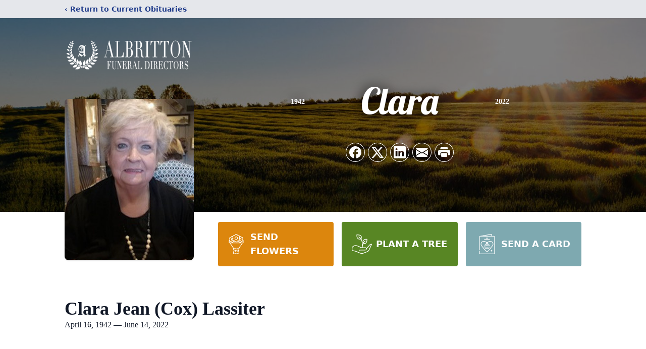

--- FILE ---
content_type: text/html; charset=utf-8
request_url: https://www.google.com/recaptcha/enterprise/anchor?ar=1&k=6LeTv20oAAAAAHdPDyZ9FCFbRg22O_T1vq5uP3v_&co=aHR0cHM6Ly93d3cuYWxicml0dG9uZnVuZXJhbC5jb206NDQz&hl=en&type=image&v=PoyoqOPhxBO7pBk68S4YbpHZ&theme=light&size=invisible&badge=bottomright&anchor-ms=20000&execute-ms=30000&cb=5pyurrp1ps5k
body_size: 48677
content:
<!DOCTYPE HTML><html dir="ltr" lang="en"><head><meta http-equiv="Content-Type" content="text/html; charset=UTF-8">
<meta http-equiv="X-UA-Compatible" content="IE=edge">
<title>reCAPTCHA</title>
<style type="text/css">
/* cyrillic-ext */
@font-face {
  font-family: 'Roboto';
  font-style: normal;
  font-weight: 400;
  font-stretch: 100%;
  src: url(//fonts.gstatic.com/s/roboto/v48/KFO7CnqEu92Fr1ME7kSn66aGLdTylUAMa3GUBHMdazTgWw.woff2) format('woff2');
  unicode-range: U+0460-052F, U+1C80-1C8A, U+20B4, U+2DE0-2DFF, U+A640-A69F, U+FE2E-FE2F;
}
/* cyrillic */
@font-face {
  font-family: 'Roboto';
  font-style: normal;
  font-weight: 400;
  font-stretch: 100%;
  src: url(//fonts.gstatic.com/s/roboto/v48/KFO7CnqEu92Fr1ME7kSn66aGLdTylUAMa3iUBHMdazTgWw.woff2) format('woff2');
  unicode-range: U+0301, U+0400-045F, U+0490-0491, U+04B0-04B1, U+2116;
}
/* greek-ext */
@font-face {
  font-family: 'Roboto';
  font-style: normal;
  font-weight: 400;
  font-stretch: 100%;
  src: url(//fonts.gstatic.com/s/roboto/v48/KFO7CnqEu92Fr1ME7kSn66aGLdTylUAMa3CUBHMdazTgWw.woff2) format('woff2');
  unicode-range: U+1F00-1FFF;
}
/* greek */
@font-face {
  font-family: 'Roboto';
  font-style: normal;
  font-weight: 400;
  font-stretch: 100%;
  src: url(//fonts.gstatic.com/s/roboto/v48/KFO7CnqEu92Fr1ME7kSn66aGLdTylUAMa3-UBHMdazTgWw.woff2) format('woff2');
  unicode-range: U+0370-0377, U+037A-037F, U+0384-038A, U+038C, U+038E-03A1, U+03A3-03FF;
}
/* math */
@font-face {
  font-family: 'Roboto';
  font-style: normal;
  font-weight: 400;
  font-stretch: 100%;
  src: url(//fonts.gstatic.com/s/roboto/v48/KFO7CnqEu92Fr1ME7kSn66aGLdTylUAMawCUBHMdazTgWw.woff2) format('woff2');
  unicode-range: U+0302-0303, U+0305, U+0307-0308, U+0310, U+0312, U+0315, U+031A, U+0326-0327, U+032C, U+032F-0330, U+0332-0333, U+0338, U+033A, U+0346, U+034D, U+0391-03A1, U+03A3-03A9, U+03B1-03C9, U+03D1, U+03D5-03D6, U+03F0-03F1, U+03F4-03F5, U+2016-2017, U+2034-2038, U+203C, U+2040, U+2043, U+2047, U+2050, U+2057, U+205F, U+2070-2071, U+2074-208E, U+2090-209C, U+20D0-20DC, U+20E1, U+20E5-20EF, U+2100-2112, U+2114-2115, U+2117-2121, U+2123-214F, U+2190, U+2192, U+2194-21AE, U+21B0-21E5, U+21F1-21F2, U+21F4-2211, U+2213-2214, U+2216-22FF, U+2308-230B, U+2310, U+2319, U+231C-2321, U+2336-237A, U+237C, U+2395, U+239B-23B7, U+23D0, U+23DC-23E1, U+2474-2475, U+25AF, U+25B3, U+25B7, U+25BD, U+25C1, U+25CA, U+25CC, U+25FB, U+266D-266F, U+27C0-27FF, U+2900-2AFF, U+2B0E-2B11, U+2B30-2B4C, U+2BFE, U+3030, U+FF5B, U+FF5D, U+1D400-1D7FF, U+1EE00-1EEFF;
}
/* symbols */
@font-face {
  font-family: 'Roboto';
  font-style: normal;
  font-weight: 400;
  font-stretch: 100%;
  src: url(//fonts.gstatic.com/s/roboto/v48/KFO7CnqEu92Fr1ME7kSn66aGLdTylUAMaxKUBHMdazTgWw.woff2) format('woff2');
  unicode-range: U+0001-000C, U+000E-001F, U+007F-009F, U+20DD-20E0, U+20E2-20E4, U+2150-218F, U+2190, U+2192, U+2194-2199, U+21AF, U+21E6-21F0, U+21F3, U+2218-2219, U+2299, U+22C4-22C6, U+2300-243F, U+2440-244A, U+2460-24FF, U+25A0-27BF, U+2800-28FF, U+2921-2922, U+2981, U+29BF, U+29EB, U+2B00-2BFF, U+4DC0-4DFF, U+FFF9-FFFB, U+10140-1018E, U+10190-1019C, U+101A0, U+101D0-101FD, U+102E0-102FB, U+10E60-10E7E, U+1D2C0-1D2D3, U+1D2E0-1D37F, U+1F000-1F0FF, U+1F100-1F1AD, U+1F1E6-1F1FF, U+1F30D-1F30F, U+1F315, U+1F31C, U+1F31E, U+1F320-1F32C, U+1F336, U+1F378, U+1F37D, U+1F382, U+1F393-1F39F, U+1F3A7-1F3A8, U+1F3AC-1F3AF, U+1F3C2, U+1F3C4-1F3C6, U+1F3CA-1F3CE, U+1F3D4-1F3E0, U+1F3ED, U+1F3F1-1F3F3, U+1F3F5-1F3F7, U+1F408, U+1F415, U+1F41F, U+1F426, U+1F43F, U+1F441-1F442, U+1F444, U+1F446-1F449, U+1F44C-1F44E, U+1F453, U+1F46A, U+1F47D, U+1F4A3, U+1F4B0, U+1F4B3, U+1F4B9, U+1F4BB, U+1F4BF, U+1F4C8-1F4CB, U+1F4D6, U+1F4DA, U+1F4DF, U+1F4E3-1F4E6, U+1F4EA-1F4ED, U+1F4F7, U+1F4F9-1F4FB, U+1F4FD-1F4FE, U+1F503, U+1F507-1F50B, U+1F50D, U+1F512-1F513, U+1F53E-1F54A, U+1F54F-1F5FA, U+1F610, U+1F650-1F67F, U+1F687, U+1F68D, U+1F691, U+1F694, U+1F698, U+1F6AD, U+1F6B2, U+1F6B9-1F6BA, U+1F6BC, U+1F6C6-1F6CF, U+1F6D3-1F6D7, U+1F6E0-1F6EA, U+1F6F0-1F6F3, U+1F6F7-1F6FC, U+1F700-1F7FF, U+1F800-1F80B, U+1F810-1F847, U+1F850-1F859, U+1F860-1F887, U+1F890-1F8AD, U+1F8B0-1F8BB, U+1F8C0-1F8C1, U+1F900-1F90B, U+1F93B, U+1F946, U+1F984, U+1F996, U+1F9E9, U+1FA00-1FA6F, U+1FA70-1FA7C, U+1FA80-1FA89, U+1FA8F-1FAC6, U+1FACE-1FADC, U+1FADF-1FAE9, U+1FAF0-1FAF8, U+1FB00-1FBFF;
}
/* vietnamese */
@font-face {
  font-family: 'Roboto';
  font-style: normal;
  font-weight: 400;
  font-stretch: 100%;
  src: url(//fonts.gstatic.com/s/roboto/v48/KFO7CnqEu92Fr1ME7kSn66aGLdTylUAMa3OUBHMdazTgWw.woff2) format('woff2');
  unicode-range: U+0102-0103, U+0110-0111, U+0128-0129, U+0168-0169, U+01A0-01A1, U+01AF-01B0, U+0300-0301, U+0303-0304, U+0308-0309, U+0323, U+0329, U+1EA0-1EF9, U+20AB;
}
/* latin-ext */
@font-face {
  font-family: 'Roboto';
  font-style: normal;
  font-weight: 400;
  font-stretch: 100%;
  src: url(//fonts.gstatic.com/s/roboto/v48/KFO7CnqEu92Fr1ME7kSn66aGLdTylUAMa3KUBHMdazTgWw.woff2) format('woff2');
  unicode-range: U+0100-02BA, U+02BD-02C5, U+02C7-02CC, U+02CE-02D7, U+02DD-02FF, U+0304, U+0308, U+0329, U+1D00-1DBF, U+1E00-1E9F, U+1EF2-1EFF, U+2020, U+20A0-20AB, U+20AD-20C0, U+2113, U+2C60-2C7F, U+A720-A7FF;
}
/* latin */
@font-face {
  font-family: 'Roboto';
  font-style: normal;
  font-weight: 400;
  font-stretch: 100%;
  src: url(//fonts.gstatic.com/s/roboto/v48/KFO7CnqEu92Fr1ME7kSn66aGLdTylUAMa3yUBHMdazQ.woff2) format('woff2');
  unicode-range: U+0000-00FF, U+0131, U+0152-0153, U+02BB-02BC, U+02C6, U+02DA, U+02DC, U+0304, U+0308, U+0329, U+2000-206F, U+20AC, U+2122, U+2191, U+2193, U+2212, U+2215, U+FEFF, U+FFFD;
}
/* cyrillic-ext */
@font-face {
  font-family: 'Roboto';
  font-style: normal;
  font-weight: 500;
  font-stretch: 100%;
  src: url(//fonts.gstatic.com/s/roboto/v48/KFO7CnqEu92Fr1ME7kSn66aGLdTylUAMa3GUBHMdazTgWw.woff2) format('woff2');
  unicode-range: U+0460-052F, U+1C80-1C8A, U+20B4, U+2DE0-2DFF, U+A640-A69F, U+FE2E-FE2F;
}
/* cyrillic */
@font-face {
  font-family: 'Roboto';
  font-style: normal;
  font-weight: 500;
  font-stretch: 100%;
  src: url(//fonts.gstatic.com/s/roboto/v48/KFO7CnqEu92Fr1ME7kSn66aGLdTylUAMa3iUBHMdazTgWw.woff2) format('woff2');
  unicode-range: U+0301, U+0400-045F, U+0490-0491, U+04B0-04B1, U+2116;
}
/* greek-ext */
@font-face {
  font-family: 'Roboto';
  font-style: normal;
  font-weight: 500;
  font-stretch: 100%;
  src: url(//fonts.gstatic.com/s/roboto/v48/KFO7CnqEu92Fr1ME7kSn66aGLdTylUAMa3CUBHMdazTgWw.woff2) format('woff2');
  unicode-range: U+1F00-1FFF;
}
/* greek */
@font-face {
  font-family: 'Roboto';
  font-style: normal;
  font-weight: 500;
  font-stretch: 100%;
  src: url(//fonts.gstatic.com/s/roboto/v48/KFO7CnqEu92Fr1ME7kSn66aGLdTylUAMa3-UBHMdazTgWw.woff2) format('woff2');
  unicode-range: U+0370-0377, U+037A-037F, U+0384-038A, U+038C, U+038E-03A1, U+03A3-03FF;
}
/* math */
@font-face {
  font-family: 'Roboto';
  font-style: normal;
  font-weight: 500;
  font-stretch: 100%;
  src: url(//fonts.gstatic.com/s/roboto/v48/KFO7CnqEu92Fr1ME7kSn66aGLdTylUAMawCUBHMdazTgWw.woff2) format('woff2');
  unicode-range: U+0302-0303, U+0305, U+0307-0308, U+0310, U+0312, U+0315, U+031A, U+0326-0327, U+032C, U+032F-0330, U+0332-0333, U+0338, U+033A, U+0346, U+034D, U+0391-03A1, U+03A3-03A9, U+03B1-03C9, U+03D1, U+03D5-03D6, U+03F0-03F1, U+03F4-03F5, U+2016-2017, U+2034-2038, U+203C, U+2040, U+2043, U+2047, U+2050, U+2057, U+205F, U+2070-2071, U+2074-208E, U+2090-209C, U+20D0-20DC, U+20E1, U+20E5-20EF, U+2100-2112, U+2114-2115, U+2117-2121, U+2123-214F, U+2190, U+2192, U+2194-21AE, U+21B0-21E5, U+21F1-21F2, U+21F4-2211, U+2213-2214, U+2216-22FF, U+2308-230B, U+2310, U+2319, U+231C-2321, U+2336-237A, U+237C, U+2395, U+239B-23B7, U+23D0, U+23DC-23E1, U+2474-2475, U+25AF, U+25B3, U+25B7, U+25BD, U+25C1, U+25CA, U+25CC, U+25FB, U+266D-266F, U+27C0-27FF, U+2900-2AFF, U+2B0E-2B11, U+2B30-2B4C, U+2BFE, U+3030, U+FF5B, U+FF5D, U+1D400-1D7FF, U+1EE00-1EEFF;
}
/* symbols */
@font-face {
  font-family: 'Roboto';
  font-style: normal;
  font-weight: 500;
  font-stretch: 100%;
  src: url(//fonts.gstatic.com/s/roboto/v48/KFO7CnqEu92Fr1ME7kSn66aGLdTylUAMaxKUBHMdazTgWw.woff2) format('woff2');
  unicode-range: U+0001-000C, U+000E-001F, U+007F-009F, U+20DD-20E0, U+20E2-20E4, U+2150-218F, U+2190, U+2192, U+2194-2199, U+21AF, U+21E6-21F0, U+21F3, U+2218-2219, U+2299, U+22C4-22C6, U+2300-243F, U+2440-244A, U+2460-24FF, U+25A0-27BF, U+2800-28FF, U+2921-2922, U+2981, U+29BF, U+29EB, U+2B00-2BFF, U+4DC0-4DFF, U+FFF9-FFFB, U+10140-1018E, U+10190-1019C, U+101A0, U+101D0-101FD, U+102E0-102FB, U+10E60-10E7E, U+1D2C0-1D2D3, U+1D2E0-1D37F, U+1F000-1F0FF, U+1F100-1F1AD, U+1F1E6-1F1FF, U+1F30D-1F30F, U+1F315, U+1F31C, U+1F31E, U+1F320-1F32C, U+1F336, U+1F378, U+1F37D, U+1F382, U+1F393-1F39F, U+1F3A7-1F3A8, U+1F3AC-1F3AF, U+1F3C2, U+1F3C4-1F3C6, U+1F3CA-1F3CE, U+1F3D4-1F3E0, U+1F3ED, U+1F3F1-1F3F3, U+1F3F5-1F3F7, U+1F408, U+1F415, U+1F41F, U+1F426, U+1F43F, U+1F441-1F442, U+1F444, U+1F446-1F449, U+1F44C-1F44E, U+1F453, U+1F46A, U+1F47D, U+1F4A3, U+1F4B0, U+1F4B3, U+1F4B9, U+1F4BB, U+1F4BF, U+1F4C8-1F4CB, U+1F4D6, U+1F4DA, U+1F4DF, U+1F4E3-1F4E6, U+1F4EA-1F4ED, U+1F4F7, U+1F4F9-1F4FB, U+1F4FD-1F4FE, U+1F503, U+1F507-1F50B, U+1F50D, U+1F512-1F513, U+1F53E-1F54A, U+1F54F-1F5FA, U+1F610, U+1F650-1F67F, U+1F687, U+1F68D, U+1F691, U+1F694, U+1F698, U+1F6AD, U+1F6B2, U+1F6B9-1F6BA, U+1F6BC, U+1F6C6-1F6CF, U+1F6D3-1F6D7, U+1F6E0-1F6EA, U+1F6F0-1F6F3, U+1F6F7-1F6FC, U+1F700-1F7FF, U+1F800-1F80B, U+1F810-1F847, U+1F850-1F859, U+1F860-1F887, U+1F890-1F8AD, U+1F8B0-1F8BB, U+1F8C0-1F8C1, U+1F900-1F90B, U+1F93B, U+1F946, U+1F984, U+1F996, U+1F9E9, U+1FA00-1FA6F, U+1FA70-1FA7C, U+1FA80-1FA89, U+1FA8F-1FAC6, U+1FACE-1FADC, U+1FADF-1FAE9, U+1FAF0-1FAF8, U+1FB00-1FBFF;
}
/* vietnamese */
@font-face {
  font-family: 'Roboto';
  font-style: normal;
  font-weight: 500;
  font-stretch: 100%;
  src: url(//fonts.gstatic.com/s/roboto/v48/KFO7CnqEu92Fr1ME7kSn66aGLdTylUAMa3OUBHMdazTgWw.woff2) format('woff2');
  unicode-range: U+0102-0103, U+0110-0111, U+0128-0129, U+0168-0169, U+01A0-01A1, U+01AF-01B0, U+0300-0301, U+0303-0304, U+0308-0309, U+0323, U+0329, U+1EA0-1EF9, U+20AB;
}
/* latin-ext */
@font-face {
  font-family: 'Roboto';
  font-style: normal;
  font-weight: 500;
  font-stretch: 100%;
  src: url(//fonts.gstatic.com/s/roboto/v48/KFO7CnqEu92Fr1ME7kSn66aGLdTylUAMa3KUBHMdazTgWw.woff2) format('woff2');
  unicode-range: U+0100-02BA, U+02BD-02C5, U+02C7-02CC, U+02CE-02D7, U+02DD-02FF, U+0304, U+0308, U+0329, U+1D00-1DBF, U+1E00-1E9F, U+1EF2-1EFF, U+2020, U+20A0-20AB, U+20AD-20C0, U+2113, U+2C60-2C7F, U+A720-A7FF;
}
/* latin */
@font-face {
  font-family: 'Roboto';
  font-style: normal;
  font-weight: 500;
  font-stretch: 100%;
  src: url(//fonts.gstatic.com/s/roboto/v48/KFO7CnqEu92Fr1ME7kSn66aGLdTylUAMa3yUBHMdazQ.woff2) format('woff2');
  unicode-range: U+0000-00FF, U+0131, U+0152-0153, U+02BB-02BC, U+02C6, U+02DA, U+02DC, U+0304, U+0308, U+0329, U+2000-206F, U+20AC, U+2122, U+2191, U+2193, U+2212, U+2215, U+FEFF, U+FFFD;
}
/* cyrillic-ext */
@font-face {
  font-family: 'Roboto';
  font-style: normal;
  font-weight: 900;
  font-stretch: 100%;
  src: url(//fonts.gstatic.com/s/roboto/v48/KFO7CnqEu92Fr1ME7kSn66aGLdTylUAMa3GUBHMdazTgWw.woff2) format('woff2');
  unicode-range: U+0460-052F, U+1C80-1C8A, U+20B4, U+2DE0-2DFF, U+A640-A69F, U+FE2E-FE2F;
}
/* cyrillic */
@font-face {
  font-family: 'Roboto';
  font-style: normal;
  font-weight: 900;
  font-stretch: 100%;
  src: url(//fonts.gstatic.com/s/roboto/v48/KFO7CnqEu92Fr1ME7kSn66aGLdTylUAMa3iUBHMdazTgWw.woff2) format('woff2');
  unicode-range: U+0301, U+0400-045F, U+0490-0491, U+04B0-04B1, U+2116;
}
/* greek-ext */
@font-face {
  font-family: 'Roboto';
  font-style: normal;
  font-weight: 900;
  font-stretch: 100%;
  src: url(//fonts.gstatic.com/s/roboto/v48/KFO7CnqEu92Fr1ME7kSn66aGLdTylUAMa3CUBHMdazTgWw.woff2) format('woff2');
  unicode-range: U+1F00-1FFF;
}
/* greek */
@font-face {
  font-family: 'Roboto';
  font-style: normal;
  font-weight: 900;
  font-stretch: 100%;
  src: url(//fonts.gstatic.com/s/roboto/v48/KFO7CnqEu92Fr1ME7kSn66aGLdTylUAMa3-UBHMdazTgWw.woff2) format('woff2');
  unicode-range: U+0370-0377, U+037A-037F, U+0384-038A, U+038C, U+038E-03A1, U+03A3-03FF;
}
/* math */
@font-face {
  font-family: 'Roboto';
  font-style: normal;
  font-weight: 900;
  font-stretch: 100%;
  src: url(//fonts.gstatic.com/s/roboto/v48/KFO7CnqEu92Fr1ME7kSn66aGLdTylUAMawCUBHMdazTgWw.woff2) format('woff2');
  unicode-range: U+0302-0303, U+0305, U+0307-0308, U+0310, U+0312, U+0315, U+031A, U+0326-0327, U+032C, U+032F-0330, U+0332-0333, U+0338, U+033A, U+0346, U+034D, U+0391-03A1, U+03A3-03A9, U+03B1-03C9, U+03D1, U+03D5-03D6, U+03F0-03F1, U+03F4-03F5, U+2016-2017, U+2034-2038, U+203C, U+2040, U+2043, U+2047, U+2050, U+2057, U+205F, U+2070-2071, U+2074-208E, U+2090-209C, U+20D0-20DC, U+20E1, U+20E5-20EF, U+2100-2112, U+2114-2115, U+2117-2121, U+2123-214F, U+2190, U+2192, U+2194-21AE, U+21B0-21E5, U+21F1-21F2, U+21F4-2211, U+2213-2214, U+2216-22FF, U+2308-230B, U+2310, U+2319, U+231C-2321, U+2336-237A, U+237C, U+2395, U+239B-23B7, U+23D0, U+23DC-23E1, U+2474-2475, U+25AF, U+25B3, U+25B7, U+25BD, U+25C1, U+25CA, U+25CC, U+25FB, U+266D-266F, U+27C0-27FF, U+2900-2AFF, U+2B0E-2B11, U+2B30-2B4C, U+2BFE, U+3030, U+FF5B, U+FF5D, U+1D400-1D7FF, U+1EE00-1EEFF;
}
/* symbols */
@font-face {
  font-family: 'Roboto';
  font-style: normal;
  font-weight: 900;
  font-stretch: 100%;
  src: url(//fonts.gstatic.com/s/roboto/v48/KFO7CnqEu92Fr1ME7kSn66aGLdTylUAMaxKUBHMdazTgWw.woff2) format('woff2');
  unicode-range: U+0001-000C, U+000E-001F, U+007F-009F, U+20DD-20E0, U+20E2-20E4, U+2150-218F, U+2190, U+2192, U+2194-2199, U+21AF, U+21E6-21F0, U+21F3, U+2218-2219, U+2299, U+22C4-22C6, U+2300-243F, U+2440-244A, U+2460-24FF, U+25A0-27BF, U+2800-28FF, U+2921-2922, U+2981, U+29BF, U+29EB, U+2B00-2BFF, U+4DC0-4DFF, U+FFF9-FFFB, U+10140-1018E, U+10190-1019C, U+101A0, U+101D0-101FD, U+102E0-102FB, U+10E60-10E7E, U+1D2C0-1D2D3, U+1D2E0-1D37F, U+1F000-1F0FF, U+1F100-1F1AD, U+1F1E6-1F1FF, U+1F30D-1F30F, U+1F315, U+1F31C, U+1F31E, U+1F320-1F32C, U+1F336, U+1F378, U+1F37D, U+1F382, U+1F393-1F39F, U+1F3A7-1F3A8, U+1F3AC-1F3AF, U+1F3C2, U+1F3C4-1F3C6, U+1F3CA-1F3CE, U+1F3D4-1F3E0, U+1F3ED, U+1F3F1-1F3F3, U+1F3F5-1F3F7, U+1F408, U+1F415, U+1F41F, U+1F426, U+1F43F, U+1F441-1F442, U+1F444, U+1F446-1F449, U+1F44C-1F44E, U+1F453, U+1F46A, U+1F47D, U+1F4A3, U+1F4B0, U+1F4B3, U+1F4B9, U+1F4BB, U+1F4BF, U+1F4C8-1F4CB, U+1F4D6, U+1F4DA, U+1F4DF, U+1F4E3-1F4E6, U+1F4EA-1F4ED, U+1F4F7, U+1F4F9-1F4FB, U+1F4FD-1F4FE, U+1F503, U+1F507-1F50B, U+1F50D, U+1F512-1F513, U+1F53E-1F54A, U+1F54F-1F5FA, U+1F610, U+1F650-1F67F, U+1F687, U+1F68D, U+1F691, U+1F694, U+1F698, U+1F6AD, U+1F6B2, U+1F6B9-1F6BA, U+1F6BC, U+1F6C6-1F6CF, U+1F6D3-1F6D7, U+1F6E0-1F6EA, U+1F6F0-1F6F3, U+1F6F7-1F6FC, U+1F700-1F7FF, U+1F800-1F80B, U+1F810-1F847, U+1F850-1F859, U+1F860-1F887, U+1F890-1F8AD, U+1F8B0-1F8BB, U+1F8C0-1F8C1, U+1F900-1F90B, U+1F93B, U+1F946, U+1F984, U+1F996, U+1F9E9, U+1FA00-1FA6F, U+1FA70-1FA7C, U+1FA80-1FA89, U+1FA8F-1FAC6, U+1FACE-1FADC, U+1FADF-1FAE9, U+1FAF0-1FAF8, U+1FB00-1FBFF;
}
/* vietnamese */
@font-face {
  font-family: 'Roboto';
  font-style: normal;
  font-weight: 900;
  font-stretch: 100%;
  src: url(//fonts.gstatic.com/s/roboto/v48/KFO7CnqEu92Fr1ME7kSn66aGLdTylUAMa3OUBHMdazTgWw.woff2) format('woff2');
  unicode-range: U+0102-0103, U+0110-0111, U+0128-0129, U+0168-0169, U+01A0-01A1, U+01AF-01B0, U+0300-0301, U+0303-0304, U+0308-0309, U+0323, U+0329, U+1EA0-1EF9, U+20AB;
}
/* latin-ext */
@font-face {
  font-family: 'Roboto';
  font-style: normal;
  font-weight: 900;
  font-stretch: 100%;
  src: url(//fonts.gstatic.com/s/roboto/v48/KFO7CnqEu92Fr1ME7kSn66aGLdTylUAMa3KUBHMdazTgWw.woff2) format('woff2');
  unicode-range: U+0100-02BA, U+02BD-02C5, U+02C7-02CC, U+02CE-02D7, U+02DD-02FF, U+0304, U+0308, U+0329, U+1D00-1DBF, U+1E00-1E9F, U+1EF2-1EFF, U+2020, U+20A0-20AB, U+20AD-20C0, U+2113, U+2C60-2C7F, U+A720-A7FF;
}
/* latin */
@font-face {
  font-family: 'Roboto';
  font-style: normal;
  font-weight: 900;
  font-stretch: 100%;
  src: url(//fonts.gstatic.com/s/roboto/v48/KFO7CnqEu92Fr1ME7kSn66aGLdTylUAMa3yUBHMdazQ.woff2) format('woff2');
  unicode-range: U+0000-00FF, U+0131, U+0152-0153, U+02BB-02BC, U+02C6, U+02DA, U+02DC, U+0304, U+0308, U+0329, U+2000-206F, U+20AC, U+2122, U+2191, U+2193, U+2212, U+2215, U+FEFF, U+FFFD;
}

</style>
<link rel="stylesheet" type="text/css" href="https://www.gstatic.com/recaptcha/releases/PoyoqOPhxBO7pBk68S4YbpHZ/styles__ltr.css">
<script nonce="a3m2ugfJu_4uGpYbl8X6Mg" type="text/javascript">window['__recaptcha_api'] = 'https://www.google.com/recaptcha/enterprise/';</script>
<script type="text/javascript" src="https://www.gstatic.com/recaptcha/releases/PoyoqOPhxBO7pBk68S4YbpHZ/recaptcha__en.js" nonce="a3m2ugfJu_4uGpYbl8X6Mg">
      
    </script></head>
<body><div id="rc-anchor-alert" class="rc-anchor-alert"></div>
<input type="hidden" id="recaptcha-token" value="[base64]">
<script type="text/javascript" nonce="a3m2ugfJu_4uGpYbl8X6Mg">
      recaptcha.anchor.Main.init("[\x22ainput\x22,[\x22bgdata\x22,\x22\x22,\[base64]/[base64]/bmV3IFpbdF0obVswXSk6Sz09Mj9uZXcgWlt0XShtWzBdLG1bMV0pOks9PTM/bmV3IFpbdF0obVswXSxtWzFdLG1bMl0pOks9PTQ/[base64]/[base64]/[base64]/[base64]/[base64]/[base64]/[base64]/[base64]/[base64]/[base64]/[base64]/[base64]/[base64]/[base64]\\u003d\\u003d\x22,\[base64]\\u003d\\u003d\x22,\x22w5xbw5/Ct0nCvkEVIijDpsKAYcKKw6U7w7XDkWDDk3oXw5LCrEDCkMOKKGcKBgJJUljDg3Nswq7Dh1HDt8O+w7rDmhfDhMO2aMKywp7CicO1OsOIJQHDpTQiSsOVXEzDosOSU8KMGcKmw5/[base64]/BGTCpMKpdEPCrcK1bMKfdcO1wopTacKObVgDw4HDpVrDjgwmw78PRT1Iw6tjwrvDsk/DmQ8oFEVWw5HDu8KDw5ALwoc2FMKkwqMvwrfCg8O2w7vDvjzDgsOIw6fCpFICDAXCrcOSw4p5bMO7w4BTw7PCsRpew7VdcH1/OMO4wo9LwoDCh8Kew4pue8KPOcObfMKpInxNw44Xw4/CmcOBw6vCoXvCtFxobkoow4rCoiUJw69tHcKbwqBKZsOIORVaeFAMUsKgwqrCtxsVKMKxwrZjSsOwEcKAwoDDpUEyw5/[base64]/[base64]/[base64]/wpVlwqhZasOKCn0NTBoHw5YkCgLDu8KSa8KBwqbCjMKXwpILAmnDtxvDg1l0ITvCtsOqJ8OxwrY9VMKsFcKrX8K+wrMQVys3KB/[base64]/CtMOcwoDCq8OKwqvDrmEJw4jDoxolwo4IXwXCgcOWKC0cZSM7ZsOBSsO/BzRSJsO0w5zDlnFWwpMGHW3DqVEBw5PCkXnDs8K+ASAmw5/[base64]/[base64]/wq8bEg7DuHjDrcOBLTDCj8OqwpDCqBjDqhNWWBURBUbCpk/[base64]/Ch8KDw7x8wp4IfFQ/w4vDt8OKNMK2VDnCm8OEw5XChMOxwrTDrcKawpzCiRzDtcK+wp0bwoLCh8OjCnzDtBxTcMKkwqLDs8ObwqEJw4BtW8OGw5lXM8OUb8OIwr7DmBEhwp3Dg8OccsK/[base64]/DocKTRhHDoRnDl8OqNmDCs8O4w7PChBhCJMOXIxTDtsKDGsOKQMOtwowtw4BLw7rCiMKVwrrDlMKxwpwYw4nCj8OJw67CtHLDvh01GwpMNDxiw6ZyH8OJwpl7wrjDsXI2DVbDnA0Mw6sWw4pUw4zDo2vCnyo/[base64]/[base64]/CkR/DkMOGHSbCnMOdWUjDj8K8w4wYwqnCpTRUwpzCn1rDoh/DlcOSw7DDr1ckwqHDj8KDwq7DkFzCrMKzw67CncOdKsKiHxVIOMOBWRVDEgF8wpxBw4/CqxXCmVHChcOeNx3CujHClMO+VcKlwpbCmcKqwrIAw6jDjm7ChloqcF8Xw5LDij7DrsK+w4/CqMKsK8OVw4cIZzUIwqV1QE1WJgB7J8OqAQ3Ds8K6aC4mw5MVwo7DucOOSsO4YmXCrD1lwrABNC/CmEYxYMOwwrjDiG3CtFlGW8O0eRN/wpLDhlsCw50sU8KzwrzCmMOhJcOew6HCmlPDu3d7w6lzwpnClMO0wrc4KsKBw5bCkMK/w40rPsKaVMO7d1zCvzjCi8Kuw5VBcMO8acKZw6pwK8KowpfCqGMow63DuD3DhCMySzkRwrolfsKaw5XCvFfDi8KMwo/[base64]/Du1MeDcOLTlMCIMO0STjCgMOYRsKCeMKcC0/[base64]/Dt8Obw6hVw4F7QjTDlH3DoMKGwpLDs8KPwpzDosOHwoPCsHTDig8xKizCuB1nw5PDgMO0AH9uFQJow5zCj8Olw553bcKnRMO0IkcZwpPDh8ONwojCncKPBTDDgsKGw6N7w5/Ch0QsXMK4w7gxIifDmMK1IMOdJgrCg08KF0VCP8KFa8Kjwo9bLsKPwrLDglJbwp3DvcOQw67DvsOdwrTCvcKSNsKCfsO5w7wsesKrw4NUQ8O/w5XDvMKTYsOHwq0jIsKxwqY/[base64]/wrrDl8KpDkbDv8OrwqomwoQ/ZMK1JMKhU2XCplHDlzMhw4oDZGfCqsOKw4nCg8Ocw5bCvMO1w7lzwrJowojCl8Klwr/CvsKsw4Mow4LDhgzDmjAnw4/DqMK3wq/Dn8OXwpzChcOuI2fDj8K8ZUhVIMKif8KKOyfCnMK1w7Zaw4/Ck8OywrTDiT9TbsKvH8KjwpTChcK8PznCuwR4w4HDpMK9wqbDp8KxwooFw7skwrzDusOEw4vCksKeIsKMHQ3Dv8K1VsKHc0TDmMOjSlDCjcO2emvChMO0RcOlb8KRwrMow6xQwp9PwrPDvRHCqcOFcMKQw5/DohXDpCs7BSnCpkMcVW3DojLCmAzCqADDl8Kdw7ZcwobCtcOCwqAGw6MiGFIFwpUMHMOtN8OYfcKFwpFcw5ISw6TDiDTDq8KwfsKuw4jDpsOtw4s9GWjCrSPDvMO2wobDmjdDdyddwpRzDcKWw7JWUcO/[base64]/CmCjDnsKUw444TmY/MMK6w7PCusOOw6TDqsO3wp/DvEs8b8Kgw4pFw5XCvsK8axZ6woXDkRMQZcK7wqHCisKCBMKiwqgZBMKKUsK2WnNRw6g3AcOUw7jCqwvCqsOiaRYqaBg1w7DCpRB7wrDDny9RUcKUwoZ8bsOlw5vDjnHDu8O0wqjDuHxqNQ7Di8KWMXfDp0N1CGDDisOXwp3DocOUw7DCvT/CmcOHDUDCtMOMw4gUwrHCpUJlw4hdFMOhecOgw6/DnsKIJVp5w5/DsTA+SAx9ZcKMw6ROQMOYwq/Ct1vDgA0ufMOOFgLCgsO5wpLCtMKrwr/CvE0EeARzZhVmBMKaw5BATlDCjsKaDsKtQ2fChhDCtGfDlcOUwqzDuTHDpcKXw6fCjsO7HsOVY8OLNUHDtk08asOmw67Do8KEwqTDq8KHw5VYwqV9w77DisKseMKIwo3Ct13CoMKgV1vDmMO2wpIZOibCjMK5LcO/GcK7wqDCp8KxO0jCugvCtMOcw5whwqc0w6UhRm0dDiEuwrLCjBbDlT9ERWlGw6wgIhcnPcK+ZVd0wrUPHCFbwo0zJcOCeMObeGbDk0/DrcOQw5PDkWPDosKxPRYAJUvCqcOlw4jDlMKub8OjAcO0wrPCjHvCvsOHCmXCp8O/XMOZwrTDjcKOUQLChxjCrFLDjsOndMOzRsOfZ8OqwqFvO8OBwrjCjcOdcAXCtCQFwofCk3khwqFGw7nCucKEw4oBIcOuwpPDuUrDtX3DhsK3cV1DJsOfw6TDmcKgH1BPw6nCrcKdwpxnN8O2w6bDvldaw4TDmgs/[base64]/CssO/[base64]/ClRLCvsKPHytMRmxFwq4twopSWsKjw6JeayfDksKBw6PDscOBZ8OjNMK0w7/[base64]/w6JJwqgPF8Kow4nDtz7Dn8OPYMKdNAcFGsOUH1bDgMOCAmY1F8KMc8KhwpJ+w4zCoTZJNMOhwoUMax/DgsKpw5bDsMKawr4jw7bCvVprdsKNw6wzdjjDvMOZS8OPwrrCr8OlSMOBMsK/[base64]/DisKyw4shEMOdREhyLiMnwpDDqGvDnMO7WcOrw5Yaw59iwrdNV3HCo3p3PW5nflXCljTDgMOWwqwDwqrCicKKZ8Knw582w7LDkVrCiyHDkzd/Si87HsOQOzF6wrbCrA9zNsObwrBZBWXCqCNMw4YNw6JMLT7DjzAMw4HDlMK6w41sDMK3wp9XQmLDpHdEL0MBw7zChsKiF04Mw5PCq8OvwrXCosKlOMK1w4DCgsORw5NMwrHCg8O8w6ccwrjCmcOXw7nDpjBPw4XCmDfDqsOTAWjCtV/DtQrCsxd+J8KLOVvDjRhMw5FIw5hswo3DonxOwplSwrDCmcORw6Vvw57DmMK7TGosBcKCKsO1R8Klw4bCuhDClHXCmQtIw6rCjmLDnRAVTMKpwqPDocKhw4jDhMOmwoHCtMKfbMKawqrDhWLCsR/DmMOtZsKlH8K1IChLw7bDmWfDtsKKBcOiaMK9DCovZ8OtRMOpXzXDuCxgasK9w53DisO0w4zCm2wNw5w3wq4Dw6dbwrHCpQTDmHcpw6/DihnCr8ODYw4Gw61YwqI/[base64]/CmWrCjMOLVTJCfEoZfm/Ch2HDpsKKGMK3IcO3VzvDkGIrXwU4GMKFwq42w6vDpj4PGQtRFsOTw70dT3tZTAp/w5t8wo8qIFR6F8Kkw6tMwqQoY3Q/E2h/[base64]/Ck1zCg0bCqsKgw7bCpGdUUMOyA0LCjEjCgcK2w7NYwpbDpcOEwpg0EFfDpA0Fw7A6CcKgYihfDsKzwqF0U8Kvw6XDv8OOKXPCv8Khw6HCvxjDlMOFw6HDvsKuwqUawpZhVmhtw67CgiUZfMKYw4nDi8KzS8OIw7/DjcK2wqNOSUhlHcO4MsKEwrxEe8ObPcOJLcOlw47DtgDCq3PDpMKUwr/[base64]/ChF/CsMK9W8KWwrPCtVHDoAkULMKzf0/CiMKtwowewofDilTDogxRw4J/cArDisKwAcO7woXCmipQcQZ0QcO+UsOrNEDCv8OOQMK4w6wFe8KbwrJJY8OLwq4tQVXDjcOVw4/[base64]/CgMKSc8K3w4V/wpVEd8O6woTCqsKTTzjCigxTw4jDqhrDvFkPwpdAw5/DinZ4SBs4w53Duk5PwoPDgcKjw58Pwp06w4/[base64]/CnF7Ci8O9fMOqRcKfw6JqwqDCskxjGHBZw5pDwo4qCnVlW3Z2w5QYw4sCw4jDl34zAyDCh8KJw41pw7onwrrCnsKcwrXDq8K4acOrK1x4w7sDwqp6w7hVw7whwrPCgj7CoAnDiMOUw4BGaxFUwq3DvMKGXMOdA2EVwrk8BSMHEMOyJTJAdsOyGMK/w5XDrcKDAVHCm8KKGy8cUnxkw5/[base64]/DsjzDvsKLLsKfdkTDrcKEw7UwGCBNwqDCmMKPAn/[base64]/w4oUG8OJwrvDjcK7wqvChRE3QsKEQsKSw4sxOAvDhcO3w5UJBcKcD8OLb1DCl8KtwrNISxNDBW7CjgnDh8O3MADDmwVww4TClxDDqT3DscOpEmDDrkzCl8OkcBYaw7gLwoIEfsOGP2kPw5nDpFzDgcKMalnCklvCkA50wo/CnmLCpcO1wqrCsxh+WcKbDcKnw6s1ScKMw70AfcOMwprDviEvcWcXF1fDkRJWw5cGI3k4TDUCwoMlwpnDoTxvB8OCNxDDhzvDj1nDh8OVMsKmw558BjUMwr8LBGI7SsKgVm0qwonDoC57wrR+dsKPFwM0EMOXwr/Ck8KdwqHDvsOSNcOPwrpCa8Kjw73DgMK9worDs08gSTrDkRoEwp/Cuz7DjDANw4UoGsK6w6LDm8OEw6HDlsOJC3nCnREZw5zCrsOSFcOOw58rw5jDuQfDnXjDi3HCtn98DcKPRBnCmjVRw47CnSM8wo0/[base64]/w6rDtMOfFA3DlMOXwonCpsOvHE3CkMK4w7zCn0LDkjjDq8O1f0cjGcKmwpYbw5TCtwDCgsOAIsOxVzTDt2PDm8K3PcOGdU4jw74DXMOgwrw4VsOcKD0FwoXCv8ODwphZwqgmRTDDvHUIwqfDhMOKw7HCpsOewrdBQWDDqMKOKlgzwr/DtsKuGR0eD8O8wrHCj0nCkMONYjIdwqzCvcKpIMOLTVbChMOCw6HDmMKcwrXDpWQiw6J5XktYw6RNTmMxBmHDqcK3Jm/CgFbCgFfDosOuKnDDisKPHjTCunHCuVl6HcOOwqXDrmjCpnUZKR3DpjjDhsOfw6ETXRURaMKWA8OUwq3CncKUAiLDmEfChcOwB8KDwpjCjcKlb0jDnH/DhiRDwqPCqMOpP8OwYhFXfXvCj8O6O8OYM8KgDnbCqcKyKcKvdSLDtyLDisO6HsK5wot+woPCjsOVw5PDrBAMNVzDm1Idwp/CnsKhacKfwqrDowXCusKBwq3DrMKmI2HCssOIOEwmw5kxAHrClsOhw5jDgcO7HFx5w5MFw5bDslFPw5ordEHCqyVkw4/DqUrDnBjDvsKFQD7DqMOUwqfDk8K6w5opQh0hw4QtLMOaQ8OwBkbCsMKdwqjCs8ODJ8KOwp0sB8Oiwq3DvMK1w6lMW8OXesKRQkPClsOswr8jwqpGwqDDnkPCvsOEw7TCvSrCpsKqwqnDlsK0EMOfQX5iw7DCmRAIfcKowp7DmsKfwrDCrcKGX8Kww5/DncKfCsOkwqrDn8KqwrzDsFU6C1N3w4bCsgDDj2Uvw7NZFR1xwpIvS8O1wrMpwofDqMKdJsKmB2MYZX/CvMOmLxhoCsKrwqErPsORw4bDtU01bMO5AMOTw6PDjRvDrMOzwopJLMOtw6XDky9Ywo3CsMOtwpk0OCZTcsOnchXComUvwr54w63CoDTCt13DocKow5AQwoLDuEzCosOOw4XCvgLDi8KNKcOSw64ReVDCo8KwQRAEwrlrw6HCkcKzw7/Dl8OdRcKcwoF1Tj3CncO+ecOgRcOXc8KxwovDgzHCrMKxwrXCoUtGHlAew6FuFALDiMKrHERwOngCw4xpw6/CncOWKi7Ct8OYOUjDhMKJw6fCq1rClsK2RsOBUsOnwrUfw5UgwozCqQPCiijCs8KEwqR7R2h2PMK7woXDn1nDscKIKRvDhFEBwrXCv8Ofwoo2wqvCisOMwonCiTTDqm8md1HClQcNCcKRdMO/[base64]/CjFg1dCTDnFhPRMO8d8KJGTDCjlzDmwjCv17CnRfCvMOzAWAhw6vDisKsKkPCqcKvd8O5w4N8wpzDt8KXwpfCt8Oyw67DssOeOMKrUGfDnsKUT3s5w6LCnCDCiMKAVcKjwqZIw5PCmMKXwqR/w7LCmCpKYcO9w7FMBXEkDm1VEC05AcKPwpwHeQXCvhzCvxdjAmHCmcKhw48Wdiswwrc0GWZRa1Zlw7J8wosRwpAfw6bDpyvDkhLCvRfCoWDCr0BjTxE1QCXCoARGQcKrw47Djj/DmMK5b8KoP8O1w4DCtsKxDMKzwrhDwoPDsTPCnMKffSY8AD8iw6czAQIzw50GwqF8NMK0E8OnwoErF2jDl07CrkfCmsKYwpJNaRRCwoTDtMKbMsObBsKUwo/DgcK2S052cizCvyfCm8K/WcOwecKlClbCjsK+UcOTdMKEDcOpw4HDhyDDrXwIdMOewo/CtBnDpActwqzDhMOJw6TCsMO+CmzCncOQwo4sw5jCn8O9w7HDmmLDksK3wpzDpxbCq8Kaw7XDk03Dn8K7SiLCsMKYwqHDlXvCmCnDlgYLw4chFcOMVsOSwqfDgjfCpcOxw6l6aMKWwp/CqcKwY2hswoTDviLCqsO1w7sqwo8yYsOGLMK/[base64]/SgI5NB/CicOAeMK0wpMWIcKtBlfDk8OXPcKILjvDi1HCu8O8w7DCn2DCisK3DMO9w77CgA0XE27CtQUAwqrDmMKETsOBTcK1PsK+w6PDl2HChcO8wqrCssK/HXBnw7fCr8OnwofCsCIMaMOuw4PCvzYbwoDDuMKHw6/DicOPwrPDrMOhMcOBw4/[base64]/CliTClXLDix3Dv2R8w5zCjGLDtcO5w7jCoj3DqcOTdB5vwp9Zw5cAwrDDhcOoEw4ewoc7wqx7aMK+UMO0U8OKQUVDa8KdKx3DlMORYcKKczpcwp/DmcOuw4TDv8K7OWsbw4M/NhXCsBrDt8OXUMKvwq7Dny3DhcOiw4NDw5UNwohJwrxLw47CjCt5w5w3VAdmwpTDh8KKw7PCt8KPwpvDh8KIw7AzSWoMU8KOw5c9MVB5BDVLElfDlsKxw5YmC8Kuw5gOaMKDeW7CuDbDjsKBwqXDk1kBw5nCnQECGcKXw5/DglwtE8KbeX3Cq8K+w7LDtMKxGMOyfsO5wrXCvDbDjwVINj3Cs8K+I8OqwpXCp03CjcKXw4dfw7TCm0PCrELCgMO5WcOjw6cOYMOSw7DDhMO4w7Z/wpXDt0rCuwNuUyIzDklHY8OIKkzCgybDm8OBwozDhcOhw4cXw6jCiCBBwox5woDDoMKwaUw5PMOnUMKEWMO1wpXCi8OCw7nCuV/DhitdKsOzSsKWcsKcNcOTw6rDmlU0woXCg0ZBwqcpw7c+w6/CgsK3wrbDhAzCtFHDnsKYLhPDinzChcO3EyNjw4tDwoLDmMKMw4wFLznCs8KbAUl1TmMlJMKsw6gSwpU/HTQKw4Fkwq3ClsOWw4XDjsOUwpxmS8KhwpdHw5HCucKDw6gkFsKoG3PDl8KVwoEDEMK3w5LCqMOib8Kxw6Z+w5N5w5Z3w4fDmsKBw555w7nCknzCjRohw4bCuWHCjR08XlbCuiLDgMKPw4/DqkbDhsK9wpLCh1fDkcK6Y8KXw7bDj8KwOSQ9wpXDhsOvA3bDpHIrw7HDtQFbwotJJ1/DjDRcw6soNg/DlhfDhlXDsAJDIU4wE8Opw49FJ8KLExzCucOLwpPDj8OyT8OpX8KrwpLDrwHDgcOsRWsuw6HDnGTDtsKIFMOcMMObw6jDjMKhLsKRw7vCs8O/asOvw4nDqsKJwrLCkcOecQkHw77DqgTCpsK6w6d8RcO9w4gSUMO2GcO7MBrCrcKoOMOJacOVwpBOHsKOw4LDkzdgwrBKVyogC8OrYQfColMqNMO9QsO6w4bDuSjDmGrCp3paw7vCi2MVwr/Drn1/JBzDksOow4scw5NDCTHCoEZnwq/DrUtgST/DksOKwqbChQFxPsOZw5BGw4bDhsKQwofCpsKPGsKswo4wHMOYa8KYYMOjNV4Swo/CusO8NsKOehxHNcOaHjnDpcOKw78FfBfDo1fCkzbCm8Klw7XDjBrCsALCm8ORw6EBwqpYw78dwr7CpcKFwoPCvTxXw55Hen/DocKPwp93fUUddkNcTCXDmMKhTyIwFB5CQMO/MMOeI8Kpdh/[base64]/DgBgPVVdkwoTCq3EVL8Kdw47DmAHDrcOAwrASKADDskPCpsO9w4IvBwdUwpUgXH/CvDrCmMOYfgszwovDphYDb3IGc0kBYQrDtx1yw5gtw5ZNLsK+w7xlbcKBcsK+wotpw7I2fAdIw6/DsWBCw7pzH8Otw6o7wpvDv2PCuRsoUsOcw7hGwp5hUMK/wqHDvwzDkTXCkMKRw6XDgyVqXwhqwpHDhSElw53CmR/[base64]/[base64]/Cgy/Dv8OlPcKRw4lAw4HCusKcw7rDj0nDh1DDmMOJw4XCp2jCjWTCscKxw5E/w6NEwpxCSgsMw6bDhMKEw600wrTDp8K6XcOuwp9tAMOaw5oOPn3CmCBEwqpPwpV9wollwp3Cm8KqK3nClzrDvUzDt2DDp8KFwoDDiMO3bsOJJsOZQGA+wppSw5XDlEHDlMKWUcOxw7RTw4/DgAFIKBzDpBvCswNOw7TDnTgyXmnDi8KWak9QwoYKFMKiMCXDrWZ4McKcw4kKw6/[base64]/RXTDq8KVw7w5w5Nfwr0CGkPDuMOjJMKzasOhT3Rkw6nCs1oodUvCslJmM8O6DRBtw5HCpMK2W0PDlsKefcKjw7bCrMOKGcOLwq0GwqfDnsKRCsOOw77CvMKSTMK/AkLCvgDChBgQWsKmwrvDgcOZw7YUw74/LsK0w7w2JTjDsBtCccO3K8KDBkg3w7RxUcOtXcK7wrPCksKHwpJ0TjrDo8O9wqTDnxzDjjDDn8OSOsKAw7nDhEfDg0nDv0rCuy01wo8/F8Kkw7zCvMKlw45+wq/[base64]/[base64]/wp7DnRPCl8OHw4ILwoHCtGgSw68aUMOUG1TCp8K/w73DhRbDlMKDw7/Cuh1RwoN4wo0xwqJkw502L8OdBB3Dv0fDuMO7LmDDqcKKwqbCvcKqBg9Qw4vDrxZUXAnDvE3DmHsqwqpowo7DscOQCSRAwoUpTcKIBjbCs3dHVcKCwq/DiXbCq8KRwr8+dAvCgF1xJVXCsGE+w53DhmJ0w5TCq8KsQGbCk8Ohw4PDqzNXGXw1w6VcLWnCtXMrwpTDu8KWwqTDqB7ChMOpbF7ClX/CvXliD0IUw64ITcOBJ8KEw5XDuTzDn3HDvWR+aFYjwqIqOcKzwo9Rw5sfHHtzPcO/a3jCgsKSAH8Hw5bDvGnCsxDDizLCsBlbWkdewqdow43Cm2XCglrCqcOwwqEMwrvCsWwSSTZ4wonCr30rUWVyQX3Dj8Ofw4s0w68jw7lPb8KsHMKQwp0zwqwwHiLCqsO3wq0Yw67Dnm4qwqMbM8KTwoTDsMOWVMOgGgbDucKVwo/Cq3tuUGwDwr0jDMKwFMKaXD3ClMONw6vDpcOmB8O3cmkmHVIcwo7CswMRw6fDuFPCsmIwwo3Cv8OHw7TDiT3DrcOHIVAJFsO2w5fDg0APwqbDusOdwpbDocKYECnCk2dfMDZDdC7DtlvCkznDsgZlwq1Ow4XCv8OQYGZ6w4LDu8OvwqRlXwzCnsK/[base64]/wrwIV8OOZMKPYQDDgcKww5QcwqTCkwbDl3vCl8Kzw758w4IuXMK8wrTDkMOlAcKHKMORwojDkHIiwp5FWTkWw6lowpAow6goUB9Bwq3CkglPJcKwwoIew5fDswHDrE9TcCDDpEXDjMKIwrVTw5HDgxDDqcOtwo/Ct8O/fnVWw7PCocOaQcOnw5rCgjLCjkzClMKfw7vCqMKLOkLDj2DCl3HDv8K4OsO9SkpKXXgKwq/ChSZawqTDnMOBYsOjw6rDlFN+w4QLcMK1woojPWJSInHCgH7CrR5mTsOywrVJCcOkwqgWdB7Dg0Urw4bDrsKIBcKZCMK1b8ONw4XCosKNw7kTwrxSO8KsU2rDsxBsw6HDo2zDtwUAwp8cWMKuw4xpwr3Do8K5wqZ/RAkTwp7CqsOEdW3Ch8KRHcK6w7wjw4c5DcOcHcOoI8Krw6oJUsOvKBfCj3xFangmw7zDh14aw6DDncKjbsKHXcOxwrfDosOeBXPDs8ODG2YRw7HCuMO1P8Khe3XDksK3fC/CvcK9wrF+w6pCw6/DmcKBcF1rJsOIX13CnUt8XsODEAjDsMKRw71/OCvCmGHDqVrCqRnDpBMTw5Nfw4PCgHLCpEhjQ8OHcwwIw4/Ck8KIHnzCmTTCocO8w5gpwqQWw7gqbgvCvBzCtcKZw7BUwpgjZ1MWw5NYHcObQ8OrQ8K4wrJiw7zDrjYGw7rDusKDfy7Cl8KGw7pMwqDCsMK3IcKRWX/CgjbDmzPCm0nCtRLDmVpUw7BmwqfDvsKlw4Ebwq4lHcOIEnF+w4/CrsKhwqDDgjEWw5Adwp/DtcOYw5xKZ3fCmcK/bsOQw70Mw6jCgcKnN8K7an06w6UXAwwYwoDDiRTDoiTCvcOuw64wCyTCtMKKOMK7wrZ4PW/DsMK7PMKWw7jCisO0R8KBBzwRV8OXKjQXwrLCr8KVMcO3w482HcKZQWYkTFR2wqFbYsKnw57CvWjChwPDpVIdwqLCjcOpw6/CvcONQsKIYDQiwroKw4ITccOWwotmJAxXw7lEbX02HMOxw4nCn8OBdsO0wovDgAbDsB3CuyzCphBNS8Kiw7tmwr9Vw5ZZwqVEwqbDoBPCiExZBS93Qh7DkMOFbcOmRHvDusKlw5hyPR48C8O5w4srAWAUw6cvIcKKwqMyLDbCkkLCmcKOw4Jxa8KEE8OOwpzCiMK/[base64]/[base64]/DuMOBcMKxw6bDuMOWTsK5QRnDmWbCtToxwqjCmcOXbQXCocO2X8K2wrAAw7/Dsh42wrZtJnoCw77DpGPCrcKdIMObw4XDp8OLw4TCsgXDusODZcOWw6BqwpjDpMKDw77CosKAVcKkdUN7Y8KNCxHCtUrDkcKvbsOgwr/ChMK/HkUDw5zDn8OpwrNdw7/[base64]/dFLCkS/[base64]/DpzHCqxnChsObwpjDrmLCgGJtaMKdwonCvx/CtWLDukM3w4sYwqDDusK6w7nDsCQGUMOvw7zDvcKNYsKRwqnDlsKSw6/CtwZUw4BnwoFBw5tSwpTCgjNkw5JWCXDChsOAGxnDnFnDp8OZGsKRw4NBw6pFCcOQw5DCgsKWCljCsRluHz3DvCFSwqIcw5PDnHE6B3/[base64]/DrMKVw4xdQsK2JsKqwq5Iwr8Xw5cwI01Lwo/Dl8KUwrjCjHVlwprDqE8RaRpyPcOdwr3CqWXCtgw8wqjDiiIIXGkZBsOlDlDCjcKawrzDjsKFYQLDrT90HcK2wo85BCrCtMK2wrNEJ0gQccO7w53DrSvDpcOowqBQXR7Cvmphw7JKwpxxHsOlCFXDsVDDmMOYwr0fw64KH1bDmcK9ZT/Ds8OJwqfCt8K8QTp6IMKBwrXDhEoPb1QdwpUWHU/CnG3CjgliTsOow5MJw6PCgFnDpVrDvRXDik/CtAPDrsKnE8K8WSUSw6gkHzpBw60tw6whJ8KJGCMFQXklKRsHwqrCk0DDnSbCusOewrsHwpgjw5TDpsKCw5t8ZsOlwq3Dh8OUJQrCgWrDocKaw7oYw74Tw4YbDHvCjUxww6EMUzzCrcORMsOPQXvCmk4wJMO2wr1mN3laNcOlw6TCoT4Jw5nDmcKlw7/DosONRCBfY8KQwpLCo8OfUALCtMOjw6jDhQjCpcOrw6PCq8KjwqhSKzHCp8KobsOfV3jCj8OZwprClB8/woTDlXwywpzCiyAbwpnChsKHwodaw5hGwo/Dp8KYfMOKwr3DrwVMw70Swp9Nw57DicKsw5MXwrF+C8OjIyXDv1vDn8Opw7s6w70Nw6Mnw5IocQUFV8K3GMOZwq0tLUzDjyTDnsOXb0s7AMKSFnQ8w6MRw7zDi8OGw7bCjMKUBcKvccOyc2nDnMK0C8K+w6jDh8OyXsOww7/Ct1zDuVfDgQrDrHAdNsKyFcOZTyXDk8KrB18Jw6jCqD7CjEk3woPDrsKwwpY6wpXClMO3D8KefsKwdcODwpMHZgLDvC4aZ1/DosOvVgQYC8K+wp4fwpQbecO/w5QWw55TwqFFZsO/NcKAw6ZqTA9Kw7MwwobDrMO+PMOfexrDqcOCw5lAwqLDoMOFUsKKw73Dm8OCw4M5wqvCqsKiHBDDhjEewq3CkMKaSlZgLsOjWkvCrMKiwqpRwrbDicOzw4xLwqLDvm0Pw4pQwp1iwpcyTGPCnE3Cqz3Ck07CgcKFT0zCkhJWXsK8Dx/[base64]/CkXEIw5ATwr3CpsO/wrJoHGHClQPDvy0ww5/CiBUfwrzCgXsywpXCj20/w4vCjgciwrcvw7MFwqAZw7lkw7N7CcKxwrHCsQ/CuMKnO8KsacOFwqTCqRVlTCQuW8Kuw7vCgMOUMsKXwrl/wr0MKh1Mwp/CnVk+w4DCkh1bw4jClUddw643w7fDkCogwpQiwrTCvMKAQ1PDlwdhYMO4TcOKwq7CscOUbhosLMOjw47ChiLDh8K6wo7DssO5X8KMD3c0SiYnw67CoXB6w6PDkMKMwopCwo0UwrvCqD/DnMO/[base64]/CmcOxG13DusKtw5AEMz7ClCPDowkjEMO/XVA5w5DCuGLDjcOAFmrChW15w4Fsw7HCn8KWw4/ClMKjazvCq1HCvMK9wqrCksOvPcKAw40+wpDCiMOwAV0jQxwRV8KKwqvCnFbDgVrCt2Uzwpp/[base64]/CjFPDujLDmg8tfELDui/Cml1oPDMyw7PDucOZYVvCmmt/[base64]/ChcOCw7MXE8KWCsKQMErCtA8NwpXCisOHwrBxw4PDucKKwrjDknwPb8Osw6TCjcKQw7FQVcOAd27CisO8CwLDm8KuX8OnWR1URn1Cw7YPRUx2Z8OPRMKvw5nCgMKFw5YLZMKJbcK2FDB3GcKCw7rDm3DDvXjCnFLCgHVWGMKmZMO6w51Aw7UBwpxoIg3DiMK/[base64]/B37CkzcAw4vCqsKuw5TCo21xwqjDty88w6DCgh9Tw6UYN8KPwq9WY8Kyw71vHAELw47CozR/BmscWcKRw61IbwIreMK9YC/[base64]/[base64]/[base64]/DkcKqOS0XwrMibMO1w5B0fMO1TVd5TsKvd8O5R8OXwrDDhj/ColofIcOMFy7DuMK4w4nDqUd2wpRYTcOIOcOcwqLDpAZ8wpLDpHhlwrfCm8K3wq/DosO1wqjCjUjCly5yw7nCqCLCusKlKV4Bw7/DlMK3PVDCusKfw5NDVWXDhn3DusKZwobCiUAtwqvDqRfDv8Kywo05w4UcwqzDm1cIRcO4w67DoTs7K8OiNsKpL07CmcKqVB3DksKbw5MRw58rIh7CmMOpwqIgU8Onw74PeMKdW8OXI8OxKARcw405w5tcwp/[base64]/[base64]/DF7DkipdwqvChEPDmWzDocKyGGgZw5HCuyvDpCrDjMKyw5rCncKew41NwpcGFSbCsHhgw7zCksKAMsKOwrLCuMKhw6QrK8KWNsKcwoR8wpo7TxEGaDfDqsKbw6TCuQzDkmzDvm3CjV99fAI/aQDDrsO4axN7w7DCqMKuwpBDCcORw7J/bCLCnm0Pw7HDh8OHw6XDolcibDbCl2BewpAJOcOkwr/CiSbDnMOQwrIcwrYuwrxiw7Quw6jDt8K5w6XDvcKeB8Ksw5hWw5bCuTxdSMOzGcKWw6fDqsKgwqfDj8KLYcKqw7fCoSoSwpxdwop1WhbDvUDDuAJ6Xh05w5AbH8OBN8KIw6d3UcKEF8OxOTcpw4jDssKew6PCihDCvy/DjS16w4x/w4VBwqzCpwJCwrHCoE8ZDcKTwp96wrXCssOAw6AYwrF/EMOoXBDDt2VZIMKkcgc+wo7Cg8Oaf8KWF1crw6t+RcKLJsKyw7Fxw5nCpMO/[base64]/[base64]/[base64]/DhSQoTEzCmRfCuH4oajrDgHoawpHCjxQQEcOLPn4PXsK6wp/DksKfw4TCn1o9WsOhOMKcPcKHwoAJFMOHJcKAwqfDlBvCiMOTwol4wrzCqjgVOXrCh8Oywpx5HX5/w5t/wq4iT8KTw6rCsmQTw4wHMQzDrMKFw7JLwoLDm8KYQMKnHyhBNhh/V8OcwrDCh8KqSShiw6c9w4/Dr8Owwo93w7fDqX4Nw4/CqGbCokjCucKAwrwKwr3CtMOKwrEDwpnDksOGw6/ChMOFTcOqCz7Ds1Ybw5vCmsKGwq95wrDDn8OWw68kH2HDjMOBw5FNwoN/[base64]/VcK0bsO9w71jBgPCpMOcw6XCv8OQwpvCjMKsw50BCMK6wqDDn8O2YzrCuMKJIsOCw69+woDDosKMwqtxOsOwWsK+wpEAwqzDvMKQZXnDt8KAw7jDv2wSwokHR8KrwrprRWrDjsKIOklHw5XDgltgwqvDmgjClxnDgxvCljxowoPCusKFwrfClsOZwqt/S8K0O8OxV8KZSGrCiMKCdBRBwqLCgzk5wqQTA30COn8Jw5LCksOIwprDksKyw6p+w54IfxEPwoBqWyPCiMOmw7zDhsKLwr3DnDjDtk0Ow6bCvcOcJcOpZyjDnVzDgELDusKzGBklQTbDnFfDrcOzwr90STpGw6vDsD4WQH/CrHPDvSYOcRbCtMK5d8ODFBRvwqZWFcKSw5k5S3AeacOpw7LCh8KKCxZ6w6fDusKPEXESccOLNMOKNQPComcKwrnDvMKcw5EpAArDq8OpHMOTP2bCrXzDrMKKfU1CQj/DocKtw7IUw59RMcK1CcO1wqbCtMOoeUJHwqdOX8ONA8Ksw6jCpnsYAMKDwoIpPDYYLMO3w6/Cg0/DrsKZw6XDpsKRw7PCucKAdsKdGhFedRbCrMKLw5tWb8O/w6fDlmXCs8OswpjCrMOXw4/Cq8Kmw7HCocO/wpcvw5NowobCq8KBfiTDv8K6NhRww6tVXxoLwqfDskLCihfDgsOww65uGVrClHFgw4fClQHDn8K/TsKQXsKweDnDm8KNX2vCmg4LSMKVfcK/w7wjw6cFLCNbwq98w5cdEMOoN8KNw5R7M8Ksw4bDu8KlI1VOw4Baw6PDtghEw5TDqcO0CDLDgcKBw58/IMOTGcKWwovDl8O6X8OMbQR0wo0qAsOcZ8Kow77DgAFFwqx+GyVpwqbDhcKhAMOBw4w+w5DDocOWwqvCpT8BKcK2ZsKiOUDCsQDCg8OJwqDDuMKYwr/DlsO5WXdMwq4laxJ0AMOFUTnDn8OVe8KsUMKrw5rCt0rDpQEpw4hqw7Qfw7/DkWkfTcKUwofClk5gw5lxJsKYwo7CksOgw6JfOsKoGiMzwqPDq8K1AMKnWMKCZsKfwo9p\x22],null,[\x22conf\x22,null,\x226LeTv20oAAAAAHdPDyZ9FCFbRg22O_T1vq5uP3v_\x22,0,null,null,null,1,[21,125,63,73,95,87,41,43,42,83,102,105,109,121],[1017145,449],0,null,null,null,null,0,null,0,null,700,1,null,0,\[base64]/76lBhn6iwkZoQoZnOKMAhk\\u003d\x22,0,0,null,null,1,null,0,0,null,null,null,0],\x22https://www.albrittonfuneral.com:443\x22,null,[3,1,1],null,null,null,1,3600,[\x22https://www.google.com/intl/en/policies/privacy/\x22,\x22https://www.google.com/intl/en/policies/terms/\x22],\x22tauDUSPh8CsBV2opR1u1KNSChREDS0DDbEaTq4nYLdI\\u003d\x22,1,0,null,1,1768713519860,0,0,[140,49],null,[147,158,95,225],\x22RC-7DDZqW9liJILkw\x22,null,null,null,null,null,\x220dAFcWeA7fpAUv_USDZeDek2jegV8oU6Q9LVEk7q836Aleqj0iyW-eqhY_FNTkT3IutiP4nNZ8xPfBldcsi4oSjvvKOj_Qw1YOWw\x22,1768796319872]");
    </script></body></html>